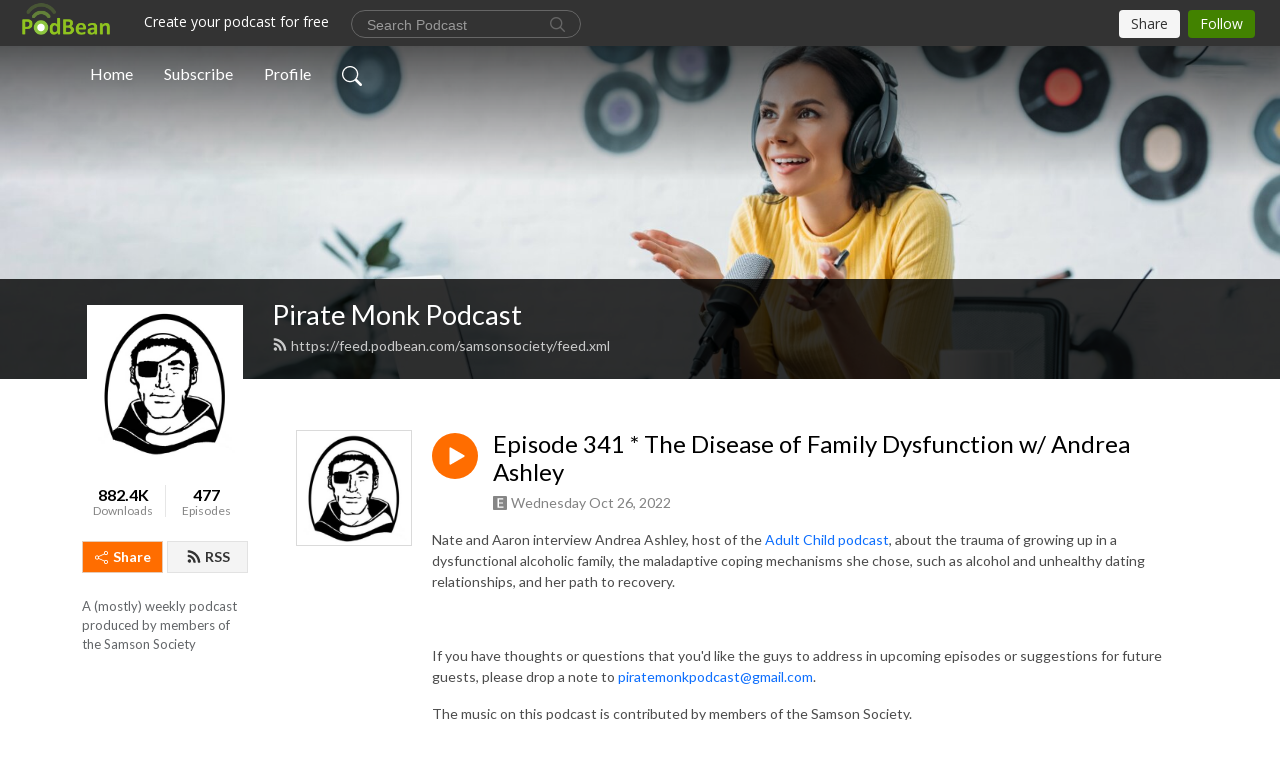

--- FILE ---
content_type: text/html; charset=UTF-8
request_url: https://samsonsociety.podbean.com/e/episode-341-w-andrea-ashley/
body_size: 8966
content:
<!DOCTYPE html>
<html  data-head-attrs=""  lang="en">
<head>
  <meta charset="UTF-8">
  <meta name="viewport" content="width=device-width, initial-scale=1.0">
  <meta name="mobile-web-app-capable" content="yes">
  <meta name="apple-mobile-web-app-status-bar-style" content="black">
  <meta name="theme-color" content="#ffffff">
  <link rel="stylesheet" href="https://cdnjs.cloudflare.com/ajax/libs/twitter-bootstrap/5.0.1/css/bootstrap.min.css" integrity="sha512-Ez0cGzNzHR1tYAv56860NLspgUGuQw16GiOOp/I2LuTmpSK9xDXlgJz3XN4cnpXWDmkNBKXR/VDMTCnAaEooxA==" crossorigin="anonymous" referrerpolicy="no-referrer" />
  <link rel="preconnect" href="https://fonts.googleapis.com">
  <link rel="preconnect" href="https://fonts.gstatic.com" crossorigin>
  <script type="module" crossorigin src="https://pbcdn1.podbean.com/fs1/user-site-dist/assets/index.1ad62341.js"></script>
    <link rel="modulepreload" href="https://pbcdn1.podbean.com/fs1/user-site-dist/assets/vendor.7a484e8a.js">
    <link rel="stylesheet" href="https://pbcdn1.podbean.com/fs1/user-site-dist/assets/index.d710f70e.css">
  <link rel="manifest" href="/user-site/manifest.webmanifest" crossorigin="use-credentials"><title>Episode 341 * The Disease of Family Dysfunction w/ Andrea Ashley | Pirate Monk Podcast</title><link rel="icon" href="https://www.podbean.com/favicon.ico"><link rel="apple-touch-icon" href="https://www.podbean.com/favicon.ico"><meta property="og:title" content="Episode 341 * The Disease of Family Dysfunction w/ Andrea Ashley | Pirate Monk Podcast"><meta property="og:image" content="https://d2bwo9zemjwxh5.cloudfront.net/image-logo/204369/PirateMonk_1200x628.jpg?s=3f6f9b0313445edf9102cada9dda21ac&amp;e=jpg"><meta property="og:type" content="article"><meta property="og:url" content="https://samsonsociety.podbean.com/e/episode-341-w-andrea-ashley/"><meta property="og:description" content="Nate and Aaron interview Andrea Ashley, host of the Adult Child podcast, about the trauma of growing up in a dysfunctional alcoholic family, the maladaptive coping mechanisms she chose, such as alcohol and unhealthy dating relationships, and her path to recovery. 
 
If you have thoughts or questions that you&#39;d like the guys to address in upcoming episodes or suggestions for future guests, please drop a note to piratemonkpodcast@gmail.com.  
The music on this podcast is contributed by members of the Samson Society.
For more information on this ministry, please visit samsonsociety.com.  Support for the women in our lives who have been impacted by our choices is available at sarahsociety.com.
The Pirate Monk Podcast is provided by Samson Society, a ministry of Samson House, a 501(c)3 nonprofit. To enjoy future Pirate Monk podcasts, please consider a contribution to Samson House."><meta name="description" content="Nate and Aaron interview Andrea Ashley, host of the Adult Child podcast, about the trauma of growing up in a dysfunctional alcoholic family, the maladaptive coping mechanisms she chose, such as alcohol and unhealthy dating relationships, and her path to recovery. 
 
If you have thoughts or questions that you&#39;d like the guys to address in upcoming episodes or suggestions for future guests, please drop a note to piratemonkpodcast@gmail.com.  
The music on this podcast is contributed by members of the Samson Society.
For more information on this ministry, please visit samsonsociety.com.  Support for the women in our lives who have been impacted by our choices is available at sarahsociety.com.
The Pirate Monk Podcast is provided by Samson Society, a ministry of Samson House, a 501(c)3 nonprofit. To enjoy future Pirate Monk podcasts, please consider a contribution to Samson House."><meta name="twitter:card" content="player"><meta name="twitter:site" content="@podbeancom"><meta name="twitter:url" content="https://samsonsociety.podbean.com/e/episode-341-w-andrea-ashley/"><meta name="twitter:title" content="Episode 341 * The Disease of Family Dysfunction w/ Andrea Ashley | Pirate Monk Podcast"><meta name="twitter:description" content="Nate and Aaron interview Andrea Ashley, host of the Adult Child podcast, about the trauma of growing up in a dysfunctional alcoholic family, the maladaptive coping mechanisms she chose, such as alcohol and unhealthy dating relationships, and her path to recovery. 
 
If you have thoughts or questions that you&#39;d like the guys to address in upcoming episodes or suggestions for future guests, please drop a note to piratemonkpodcast@gmail.com.  
The music on this podcast is contributed by members of the Samson Society.
For more information on this ministry, please visit samsonsociety.com.  Support for the women in our lives who have been impacted by our choices is available at sarahsociety.com.
The Pirate Monk Podcast is provided by Samson Society, a ministry of Samson House, a 501(c)3 nonprofit. To enjoy future Pirate Monk podcasts, please consider a contribution to Samson House."><meta name="twitter:image" content="https://d2bwo9zemjwxh5.cloudfront.net/image-logo/204369/PirateMonk_1200x628.jpg?s=3f6f9b0313445edf9102cada9dda21ac&amp;e=jpg"><meta name="twitter:player" content="https://www.podbean.com/player-v2/?i=g8nwr-12de10a&amp;square=1"><meta name="twitter:player:width" content="420"><meta name="twitter:player:height" content="420"><meta http-equiv="Content-Type" content="text/html; charset=UTF-8"><meta http-equiv="Content-Language" content="en-us"><meta name="generator" content="Podbean 3.2"><meta name="viewport" content="width=device-width, user-scalable=no, initial-scale=1.0, minimum-scale=1.0, maximum-scale=1.0"><meta name="author" content="PodBean Development"><meta name="Copyright" content="PodBean"><meta name="HandheldFriendly" content="True"><meta name="MobileOptimized" content="MobileOptimized"><meta name="robots" content="all"><meta name="twitter:app:id:googleplay" content="com.podbean.app.podcast"><meta name="twitter:app:id:ipad" content="973361050"><meta name="twitter:app:id:iphone" content="973361050"><meta name="twitter:app:name:googleplay" content="Podbean"><meta name="twitter:app:name:ipad" content="Podbean"><meta name="twitter:app:name:iphone" content="Podbean"><script type="application/ld+json">{"@context":"https://schema.org/","@type":"PodcastEpisode","url":"/e/episode-341-w-andrea-ashley/","name":"Episode 341 * The Disease of Family Dysfunction w/ Andrea Ashley","datePublished":"2022-10-26","description":"Nate and Aaron interview Andrea Ashley, host of the Adult Child podcast, about the trauma of growing up in a dysfunctional alcoholic family, the maladaptive coping mechanisms she chose, such as alcohol and unhealthy dating relationships, and her path to recovery. \n \nIf you have thoughts or questions that you'd like the guys to address in upcoming episodes or suggestions for future guests, please drop a note to piratemonkpodcast@gmail.com.  \nThe music on this podcast is contributed by members of the Samson Society.\nFor more information on this ministry, please visit samsonsociety.com.  Support for the women in our lives who have been impacted by our choices is available at sarahsociety.com.\nThe Pirate Monk Podcast is provided by Samson Society, a ministry of Samson House, a 501(c)3 nonprofit. To enjoy future Pirate Monk podcasts, please consider a contribution to Samson House.","associatedMedia":{"@type":"MediaObject","contentUrl":"https://mcdn.podbean.com/mf/web/89hvhz/2022-10-27_PMpodcast_session_20220930_1234.mp3"},"partOfSeries":{"@type":"PodcastSeries","name":"Pirate Monk Podcast","url":"https://samsonsociety.podbean.com"}}</script><link type="application/rss+xml" rel="alternate" href="https://feed.podbean.com/samsonsociety/feed.xml" title="Pirate Monk Podcast"><link rel="canonical" href="https://samsonsociety.podbean.com/e/episode-341-w-andrea-ashley/"><meta name="head:count" content="35"><link rel="modulepreload" crossorigin href="https://pbcdn1.podbean.com/fs1/user-site-dist/assets/episode.b821da30.js"><link rel="stylesheet" href="https://pbcdn1.podbean.com/fs1/user-site-dist/assets/episode.6d6d54b9.css"><link rel="modulepreload" crossorigin href="https://pbcdn1.podbean.com/fs1/user-site-dist/assets/HomeHeader.500f78d5.js"><link rel="stylesheet" href="https://pbcdn1.podbean.com/fs1/user-site-dist/assets/HomeHeader.f51f4f51.css"><link rel="modulepreload" crossorigin href="https://pbcdn1.podbean.com/fs1/user-site-dist/assets/HeadEpisode.60975439.js"><link rel="stylesheet" href="https://pbcdn1.podbean.com/fs1/user-site-dist/assets/HeadEpisode.72529506.css">
</head>
<body  data-head-attrs="" >
  <div id="app" data-server-rendered="true"><div class="main-page main-style-light" style="--font:Lato,Helvetica,Arial,Verdana,sans-serif;--secondaryFont:Lato,Helvetica,Arial,Verdana,sans-serif;--playerColor:#ff6d00;--playerColorRGB:255,109,0;--homeHeaderTextColor:#ffffff;"><!----><div loginurl="https://www.podbean.com/site/user/login?return=https%253A%252F%252Fsamsonsociety.podbean.com%252Fe%252Fepisode-341-w-andrea-ashley%252F&amp;rts=963b9ecfd8f89b8be564298cfa879d10efd96b3c" postname="episode-341-w-andrea-ashley"><div class="theme-frontrow3 episode-detail d-flex flex-column h-100 navigation-transparent"><!--[--><div class="cc-navigation1 navigation" style="--navigationFontColor:#FFFFFF;--navigationBackgroundColor:#000000;"><nav class="navbar navbar-expand-lg"><div class="container justify-content-center"><div style="" class="nav-item search-icon list-unstyled"><button class="btn bg-transparent d-black d-lg-none border-0 nav-link text-dark px-2" type="button" title="Search"><svg xmlns="http://www.w3.org/2000/svg" width="20" height="20" fill="currentColor" class="bi bi-search" viewbox="0 0 16 16"><path d="M11.742 10.344a6.5 6.5 0 1 0-1.397 1.398h-.001c.03.04.062.078.098.115l3.85 3.85a1 1 0 0 0 1.415-1.414l-3.85-3.85a1.007 1.007 0 0 0-.115-.1zM12 6.5a5.5 5.5 0 1 1-11 0 5.5 5.5 0 0 1 11 0z"></path></svg></button></div><div class="h-search" style="display:none;"><input class="form-control shadow-sm rounded-pill border-0" title="Search" value="" type="text" placeholder="Search"><button type="button" class="btn bg-transparent border-0">Cancel</button></div><button class="navbar-toggler px-2" type="button" title="Navbar toggle" data-bs-toggle="collapse" data-bs-target="#navbarNav" aria-controls="navbarNav" aria-expanded="false" aria-label="Toggle navigation"><svg xmlns="http://www.w3.org/2000/svg" width="28" height="28" fill="currentColor" class="bi bi-list" viewbox="0 0 16 16"><path fill-rule="evenodd" d="M2.5 12a.5.5 0 0 1 .5-.5h10a.5.5 0 0 1 0 1H3a.5.5 0 0 1-.5-.5zm0-4a.5.5 0 0 1 .5-.5h10a.5.5 0 0 1 0 1H3a.5.5 0 0 1-.5-.5zm0-4a.5.5 0 0 1 .5-.5h10a.5.5 0 0 1 0 1H3a.5.5 0 0 1-.5-.5z"></path></svg></button><div class="collapse navbar-collapse" id="navbarNav"><ul class="navbar-nav" style=""><!--[--><li class="nav-item"><!--[--><a href="/" class="nav-link"><!--[-->Home<!--]--></a><!--]--></li><li class="nav-item"><!--[--><a target="_blank" rel="noopener noreferrer" class="nav-link" active-class="active" href="https://www.podbean.com/site/podcatcher/index/blog/mpdEaFyOuVj"><!--[-->Subscribe<!--]--></a><!--]--></li><li class="nav-item"><!--[--><a target="_blank" rel="noopener noreferrer" class="nav-link" active-class="active" href="https://www.podbean.com/user-Wxz8jI0puz9"><!--[-->Profile<!--]--></a><!--]--></li><!--]--><!--[--><li style="" class="nav-item search-icon"><button class="btn bg-transparent border-0 nav-link" type="button" title="Search"><svg xmlns="http://www.w3.org/2000/svg" width="20" height="20" fill="currentColor" class="bi bi-search" viewbox="0 0 16 16"><path d="M11.742 10.344a6.5 6.5 0 1 0-1.397 1.398h-.001c.03.04.062.078.098.115l3.85 3.85a1 1 0 0 0 1.415-1.414l-3.85-3.85a1.007 1.007 0 0 0-.115-.1zM12 6.5a5.5 5.5 0 1 1-11 0 5.5 5.5 0 0 1 11 0z"></path></svg></button></li><!--]--></ul></div></div></nav></div><!----><!--]--><div class="common-content flex-shrink-0"><!--[--><!----><div class="cc-top-content home-header-bg"><div class="cover-panel"><div class="img"><img src="https://pbcdn1.podbean.com/fs1/user-site-dist/assets/frontrow3-banner-lignht.jpg" alt="Pirate Monk Podcast"></div></div><div class="navbar-bg-mask"></div><div class="podcast-title-bg"><div class="container"><div class="row"><div class="col-12 col-lg-3 col-xl-2 d-none d-lg-block"> </div><div class="col-12 col-lg-9 col-xl-10"><div class="podcast-feed"><h1 class="text-break mb-md-1"><a href="/" class=""><!--[-->Pirate Monk Podcast<!--]--></a></h1><p class="feed-link mb-2"><a class="text-decoration-none" href="https://feed.podbean.com/samsonsociety/feed.xml"><svg t="1625731275538" class="icon icon-rss" fill="currentColor" viewbox="0 0 1024 1024" version="1.1" xmlns="http://www.w3.org/2000/svg" p-id="11610" width="16" height="16"><path d="M329.143 768q0 45.714-32 77.714t-77.714 32-77.715-32-32-77.714 32-77.714 77.715-32 77.714 32 32 77.714z m292.571 70.286q1.143 16-9.714 27.428-10.286 12-26.857 12H508q-14.286 0-24.571-9.428T472 844.57q-12.571-130.857-105.429-223.714T142.857 515.43q-14.286-1.143-23.714-11.429t-9.429-24.571v-77.143q0-16.572 12-26.857 9.715-9.715 24.572-9.715h2.857q91.428 7.429 174.857 46T472 515.43q65.143 64.571 103.714 148t46 174.857z m292.572 1.143q1.143 15.428-10.286 26.857-10.286 11.428-26.286 11.428H796q-14.857 0-25.429-10T759.43 843.43Q752.57 720.57 701.714 610T569.43 418t-192-132.286T144 227.43q-14.286-0.572-24.286-11.143t-10-24.857v-81.715q0-16 11.429-26.285 10.286-10.286 25.143-10.286H148q149.714 7.428 286.571 68.571t243.143 168q106.857 106.286 168 243.143t68.572 286.572z" p-id="11611"></path></svg> https://feed.podbean.com/samsonsociety/feed.xml</a></p></div></div></div></div></div></div><!--]--><div class="container"><div class="row"><div class="col-12 col-lg-3 col-xl-2"><div class="left-side-panel"><div class="side-panel-content"><div class="text-center"><img class="podcast-logo" src="https://pbcdn1.podbean.com/imglogo/image-logo/204369/PirateMonk.jpg" alt="Pirate Monk Podcast"></div><div class="download-episodes d-flex justify-content-around pt-4"><div class="download-data text-center"><p title="882366" class="number fw-bold mb-0">882.4K</p><p class="data-title fs-12 mb-0">Downloads</p></div><div class="line"></div><div class="episode-data text-center"><p title="477" class="number fw-bold mb-0">477</p><p class="data-title fs-12 mb-0">Episodes</p></div></div><div class="row gx-1 share-rss justify-content-between pt-4"><div class="col"><a class="btn btn-share fs-14 fw-bolder text-white" href="javascript:void(0);"><svg xmlns="http://www.w3.org/2000/svg" width="16" height="16" fill="currentColor" class="bi bi-share" viewbox="0 0 16 16"><path d="M13.5 1a1.5 1.5 0 1 0 0 3 1.5 1.5 0 0 0 0-3zM11 2.5a2.5 2.5 0 1 1 .603 1.628l-6.718 3.12a2.499 2.499 0 0 1 0 1.504l6.718 3.12a2.5 2.5 0 1 1-.488.876l-6.718-3.12a2.5 2.5 0 1 1 0-3.256l6.718-3.12A2.5 2.5 0 0 1 11 2.5zm-8.5 4a1.5 1.5 0 1 0 0 3 1.5 1.5 0 0 0 0-3zm11 5.5a1.5 1.5 0 1 0 0 3 1.5 1.5 0 0 0 0-3z"></path></svg> Share</a></div><div class="col"><a class="btn btn-rss fs-14 fw-bolder" href="https://www.podbean.com/site/podcatcher/index/blog/mpdEaFyOuVj"><svg t="1625731275538" class="icon icon-rss" fill="currentColor" viewbox="0 0 1024 1024" version="1.1" xmlns="http://www.w3.org/2000/svg" p-id="11610" width="16" height="16"><path d="M329.143 768q0 45.714-32 77.714t-77.714 32-77.715-32-32-77.714 32-77.714 77.715-32 77.714 32 32 77.714z m292.571 70.286q1.143 16-9.714 27.428-10.286 12-26.857 12H508q-14.286 0-24.571-9.428T472 844.57q-12.571-130.857-105.429-223.714T142.857 515.43q-14.286-1.143-23.714-11.429t-9.429-24.571v-77.143q0-16.572 12-26.857 9.715-9.715 24.572-9.715h2.857q91.428 7.429 174.857 46T472 515.43q65.143 64.571 103.714 148t46 174.857z m292.572 1.143q1.143 15.428-10.286 26.857-10.286 11.428-26.286 11.428H796q-14.857 0-25.429-10T759.43 843.43Q752.57 720.57 701.714 610T569.43 418t-192-132.286T144 227.43q-14.286-0.572-24.286-11.143t-10-24.857v-81.715q0-16 11.429-26.285 10.286-10.286 25.143-10.286H148q149.714 7.428 286.571 68.571t243.143 168q106.857 106.286 168 243.143t68.572 286.572z" p-id="11611"></path></svg> RSS</a></div></div><p class="podcast-description fs-13 pt-4 pb-lg-5" style="">A (mostly) weekly podcast produced by members of the Samson Society</p></div></div></div><div class="col-12 col-lg-9 col-xl-10"><!----><!--[--><!----><div><div class="container list-container"><!--[--><h2 class="text-center cc-episode-title">Episodes</h2><!--]--><div class="episode-list-type-list row row-cols-1 row-cols-md-4 pt-4 g-4 mt-0 episode-content cc-episode-list"><!--[--><div class="col6 mt-0 card bg-transparent border-0 d-md-flex list"><div class="episode-logo position-relative" href="javascript:void(0)"><div class="e-logo"><img class="object-fit-cover" width="300" height="300" alt="Episode 341 * The Disease of Family Dysfunction w/ Andrea Ashley" src="https://pbcdn1.podbean.com/imglogo/image-logo/204369/PirateMonk_300x300.jpg" loading="lazy"></div><p class="e-l-date"><span class="icon-explicit" data-bs-toggle="tooltip" data-bs-placement="top" title="Explicit"><svg t="1737362874781" class="icon icon-episode-info me-1" width="14" height="14" viewbox="0 0 1025 1024" fill="currentColor" version="1.1" xmlns="http://www.w3.org/2000/svg" p-id="19190"><path d="M959.326316 1.796491h-898.245614C26.947368 1.796491 0 28.74386 0 64.673684v898.245614c0 34.133333 26.947368 61.080702 61.080702 61.080702h898.245614c34.133333 0 61.080702-26.947368 61.080702-61.080702v-898.245614c0-34.133333-26.947368-61.080702-61.080702-61.080702z m-197.614035 851.536842h-431.157895V172.463158h427.564912v88.02807h-323.368421v208.392983h301.810527V556.912281H434.750877v208.392982h328.757895v88.02807z" fill="#868686" p-id="19191"></path></svg></span><span class="episode-date">Wednesday Oct 26, 2022</span></p><div class="hover-bg"></div><div class="play-bg position-absolute d-flex align-items-center justify-content-center"><button type="button" class="btn btn-link play-button" title="Play Episode 341 * The Disease of Family Dysfunction w/ Andrea Ashley"><span class="play-button-bg"><svg t="1622017593702" class="icon icon-play" fill="currentColor" viewbox="0 0 1024 1024" version="1.1" xmlns="http://www.w3.org/2000/svg" p-id="12170" width="30" height="30"><path d="M844.704269 475.730473L222.284513 116.380385a43.342807 43.342807 0 0 0-65.025048 37.548353v718.692951a43.335582 43.335582 0 0 0 65.025048 37.541128l622.412531-359.342864a43.357257 43.357257 0 0 0 0.007225-75.08948z" fill="" p-id="12171"></path></svg></span></button></div></div><div class="card-body position-relative"><div class="card-body-button-title"><button type="button" class="btn btn-link play-button e-r-play-button" title="Play Episode 341 * The Disease of Family Dysfunction w/ Andrea Ashley"><span class="play-button-bg"><svg t="1622017593702" class="icon icon-play" fill="currentColor" viewbox="0 0 1024 1024" version="1.1" xmlns="http://www.w3.org/2000/svg" p-id="12170" width="30" height="30"><path d="M844.704269 475.730473L222.284513 116.380385a43.342807 43.342807 0 0 0-65.025048 37.548353v718.692951a43.335582 43.335582 0 0 0 65.025048 37.541128l622.412531-359.342864a43.357257 43.357257 0 0 0 0.007225-75.08948z" fill="" p-id="12171"></path></svg></span></button><div class="right-title-date"><h2 class="card-title e-title text-truncate"><a aria-current="page" href="/e/episode-341-w-andrea-ashley/" class="router-link-active router-link-exact-active text-decoration-none text-truncate"><!--[-->Episode 341 * The Disease of Family Dysfunction w/ Andrea Ashley<!--]--></a></h2><p class="r-t-date text-gray"><span class="icon-explicit" data-bs-toggle="tooltip" data-bs-placement="top" title="Explicit"><svg t="1737362874781" class="icon icon-episode-info me-1" width="14" height="14" viewbox="0 0 1025 1024" fill="currentColor" version="1.1" xmlns="http://www.w3.org/2000/svg" p-id="19190"><path d="M959.326316 1.796491h-898.245614C26.947368 1.796491 0 28.74386 0 64.673684v898.245614c0 34.133333 26.947368 61.080702 61.080702 61.080702h898.245614c34.133333 0 61.080702-26.947368 61.080702-61.080702v-898.245614c0-34.133333-26.947368-61.080702-61.080702-61.080702z m-197.614035 851.536842h-431.157895V172.463158h427.564912v88.02807h-323.368421v208.392983h301.810527V556.912281H434.750877v208.392982h328.757895v88.02807z" fill="#868686" p-id="19191"></path></svg></span><span class="episode-date">Wednesday Oct 26, 2022</span></p></div></div><p class="e-date text-gray"><span class="icon-explicit" data-bs-toggle="tooltip" data-bs-placement="top" title="Explicit"><svg t="1737362874781" class="icon icon-episode-info me-1" width="14" height="14" viewbox="0 0 1025 1024" fill="currentColor" version="1.1" xmlns="http://www.w3.org/2000/svg" p-id="19190"><path d="M959.326316 1.796491h-898.245614C26.947368 1.796491 0 28.74386 0 64.673684v898.245614c0 34.133333 26.947368 61.080702 61.080702 61.080702h898.245614c34.133333 0 61.080702-26.947368 61.080702-61.080702v-898.245614c0-34.133333-26.947368-61.080702-61.080702-61.080702z m-197.614035 851.536842h-431.157895V172.463158h427.564912v88.02807h-323.368421v208.392983h301.810527V556.912281H434.750877v208.392982h328.757895v88.02807z" fill="#868686" p-id="19191"></path></svg></span><span class="episode-date">Wednesday Oct 26, 2022</span></p><div class="episode-description"><p class="e-description text-two-line card-text"><p>Nate and Aaron interview Andrea Ashley, host of the <a href="https://podcasts.apple.com/us/podcast/adult-child/id1552579027">Adult Child podcast</a>, about the trauma of growing up in a dysfunctional alcoholic family, the maladaptive coping mechanisms she chose, such as alcohol and unhealthy dating relationships, and her path to recovery. </p>
<p> </p>
<p>If you have thoughts or questions that you'd like the guys to address in upcoming episodes or suggestions for future guests, please drop a note to <a href="mailto:piratemonkpodcast@gmail.com">piratemonkpodcast@gmail.com</a>.  </p>
<p>The music on this podcast is contributed by members of the Samson Society.</p>
<p>For more information on this ministry, please visit <strong><a href="https://samsonsociety.com/">samsonsociety.com</a></strong>.  Support for the women in our lives who have been impacted by our choices is available at <a href="http://sarahsociety.com/"><strong>sarahsociety.com</strong></a>.</p>
<p>The Pirate Monk Podcast is provided by Samson Society, a ministry of Samson House, a 501(c)3 nonprofit. To enjoy future Pirate Monk podcasts, please consider a <strong><a href="https://samsonsociety.com/help-us-reach-more-men">contribution to Samson House</a></strong>.</p></p></div><div class="cc-post-toolbar"><ul class="list-unstyled d-flex mb-0 row gx-5 p-0"><li class="col-auto"><button class="border-0 p-0 bg-transparent row gx-1 align-items-center" title="Likes"><svg xmlns="http://www.w3.org/2000/svg" width="16" height="16" fill="currentColor" class="bi bi-heart col-auto icon-like" viewbox="0 0 16 16"><path d="m8 2.748-.717-.737C5.6.281 2.514.878 1.4 3.053c-.523 1.023-.641 2.5.314 4.385.92 1.815 2.834 3.989 6.286 6.357 3.452-2.368 5.365-4.542 6.286-6.357.955-1.886.838-3.362.314-4.385C13.486.878 10.4.28 8.717 2.01L8 2.748zM8 15C-7.333 4.868 3.279-3.04 7.824 1.143c.06.055.119.112.176.171a3.12 3.12 0 0 1 .176-.17C12.72-3.042 23.333 4.867 8 15z"></path></svg><span class="text-gray col-auto item-name">Likes</span><!----></button></li><li class="col-auto"><a class="border-0 p-0 bg-transparent row gx-1 align-items-center" href="https://www.podbean.com/media/share/pb-g8nwr-12de10a?download=1" target="_blank" title="Download"><svg xmlns="http://www.w3.org/2000/svg" width="16" height="16" fill="currentColor" class="bi bi-arrow-down-square col-auto" viewbox="0 0 16 16"><path fill-rule="evenodd" d="M15 2a1 1 0 0 0-1-1H2a1 1 0 0 0-1 1v12a1 1 0 0 0 1 1h12a1 1 0 0 0 1-1V2zM0 2a2 2 0 0 1 2-2h12a2 2 0 0 1 2 2v12a2 2 0 0 1-2 2H2a2 2 0 0 1-2-2V2zm8.5 2.5a.5.5 0 0 0-1 0v5.793L5.354 8.146a.5.5 0 1 0-.708.708l3 3a.5.5 0 0 0 .708 0l3-3a.5.5 0 0 0-.708-.708L8.5 10.293V4.5z"></path></svg><span class="text-gray col-auto item-name">Download</span><span class="text-gray col-auto">1.9K</span></a></li><li class="col-auto"><button class="border-0 p-0 bg-transparent row gx-1 align-items-center" title="Share" data-bs-toggle="modal" data-bs-target="#shareModal"><svg xmlns="http://www.w3.org/2000/svg" width="16" height="16" fill="currentColor" class="bi bi-share col-auto" viewbox="0 0 16 16"><path d="M13.5 1a1.5 1.5 0 1 0 0 3 1.5 1.5 0 0 0 0-3zM11 2.5a2.5 2.5 0 1 1 .603 1.628l-6.718 3.12a2.499 2.499 0 0 1 0 1.504l6.718 3.12a2.5 2.5 0 1 1-.488.876l-6.718-3.12a2.5 2.5 0 1 1 0-3.256l6.718-3.12A2.5 2.5 0 0 1 11 2.5zm-8.5 4a1.5 1.5 0 1 0 0 3 1.5 1.5 0 0 0 0-3zm11 5.5a1.5 1.5 0 1 0 0 3 1.5 1.5 0 0 0 0-3z"></path></svg><span class="text-gray item-name col-auto">Share</span></button></li></ul></div></div></div><!--]--></div><!----></div></div><!--]--><!----><div class="episode-detail-bottom container"><div class="pb-2 pt-4"><div class="cc-comments"><div class="comment-title">Comment (0) </div><!----><div class="content empty-content text-center"><svg xmlns="http://www.w3.org/2000/svg" width="16" height="16" fill="currentColor" class="bi bi-chat-left-text" viewbox="0 0 16 16"><path d="M14 1a1 1 0 0 1 1 1v8a1 1 0 0 1-1 1H4.414A2 2 0 0 0 3 11.586l-2 2V2a1 1 0 0 1 1-1h12zM2 0a2 2 0 0 0-2 2v12.793a.5.5 0 0 0 .854.353l2.853-2.853A1 1 0 0 1 4.414 12H14a2 2 0 0 0 2-2V2a2 2 0 0 0-2-2H2z"></path><path d="M3 3.5a.5.5 0 0 1 .5-.5h9a.5.5 0 0 1 0 1h-9a.5.5 0 0 1-.5-.5zM3 6a.5.5 0 0 1 .5-.5h9a.5.5 0 0 1 0 1h-9A.5.5 0 0 1 3 6zm0 2.5a.5.5 0 0 1 .5-.5h5a.5.5 0 0 1 0 1h-5a.5.5 0 0 1-.5-.5z"></path></svg><p class="pt-3">No comments yet. Be the first to say something!</p></div></div></div></div></div></div></div></div><!--[--><footer class="cc-footer1 footer mt-auto" style="--footerFontColor:#ffffff;--footerBackgroundColor:#000000;"><div class="container p-0 d-sm-flex justify-content-sm-between align-items-center flex-row-reverse"><ul class="row gx-4 social-icon-content list-unstyled d-flex justify-content-md-start justify-content-center mb-0"><!----><!----><!----><!----><!----></ul><div class="right-content"><p class="mb-0 pt-2">Copyright © 2021 Nathan Larkin. All rights reserved.</p><p class="by">Podcast Powered By <a href="https://www.podbean.com" target="_blank" rel="noopener noreferrer">Podbean</a></p></div></div></footer><div class="after-footer"></div><!----><!--]--></div></div><!----><!----><!----><div style="display:none;">Version: 20241125</div></div></div>

<script>window.__INITIAL_STATE__="{\"store\":{\"baseInfo\":{\"podcastTitle\":\"Pirate Monk Podcast\",\"slug\":\"samsonsociety\",\"podcastDescription\":\"A (mostly) weekly podcast produced by members of the Samson Society\",\"podcastLogo\":\"https:\u002F\u002Fpbcdn1.podbean.com\u002Fimglogo\u002Fimage-logo\u002F204369\u002FPirateMonk.jpg\",\"podcastShareLogo\":\"https:\u002F\u002Fd2bwo9zemjwxh5.cloudfront.net\u002Fimage-logo\u002F204369\u002FPirateMonk_1200x628.jpg?s=3f6f9b0313445edf9102cada9dda21ac&e=jpg\",\"podcastUrl\":\"https:\u002F\u002Fsamsonsociety.podbean.com\",\"podcastCanSearched\":true,\"feedUrl\":\"https:\u002F\u002Ffeed.podbean.com\u002Fsamsonsociety\u002Ffeed.xml\",\"theme\":\"frontrow3\",\"podcastDeepLink\":\"https:\u002F\u002Fwww.podbean.com\u002Fpw\u002Fpbblog-vx6br-31e51?from=usersite\",\"removePodbeanBranding\":\"no\",\"brandingLogo\":null,\"timeZone\":{\"timeZoneId\":11,\"gmtAdjustment\":\"GMT-06:00\",\"useDaylightTime\":1,\"value\":-6,\"text\":\"(GMT-06:00) Central Time (US & Canada)\",\"daylightStartTime\":\"Second Sunday Of March +2 Hours\",\"daylightEndTime\":\"First Sunday Of November +2 Hours\",\"timezone\":\"America\u002FChicago\"},\"podcastDownloads\":882366,\"totalEpisodes\":477,\"showComments\":true,\"iOSAppDownloadLink\":null,\"customizeCssUrl\":null,\"androidAppDownloadLink\":null,\"showPostShare\":true,\"showLike\":true,\"author\":\"Nate Larkin\",\"enableEngagementStats\":true,\"shareEmbedLink\":\"https:\u002F\u002Fadmin5.podbean.com\u002Fembed.html?id=pbblog-vx6br-31e51-playlist\",\"language\":\"en\",\"sensitivitySessionExpireTime\":3600,\"podcastApps\":[{\"name\":\"Apple Podcasts\",\"link\":\"https:\u002F\u002Fpodcasts.apple.com\u002Fus\u002Fpodcast\u002Fpirate-monk-podcast\u002Fid342461312\",\"image\":\"https:\u002F\u002Fpbcdn1.podbean.com\u002Ffs1\u002Fsite\u002Fimages\u002Fadmin5\u002Fapple-podcast.png\",\"title\":null},{\"name\":\"Podbean App\",\"link\":\"https:\u002F\u002Fwww.podbean.com\u002Fpw\u002Fpbblog-vx6br-31e51?from=usersite\",\"image\":\"https:\u002F\u002Fpbcdn1.podbean.com\u002Ffs1\u002Fsite\u002Fimages\u002Fadmin5\u002Fpodbean-app.png\",\"title\":null},{\"name\":\"Spotify\",\"link\":\"https:\u002F\u002Fopen.spotify.com\u002Fshow\u002F372apzy004OiOlegW7tqFz\",\"image\":\"https:\u002F\u002Fpbcdn1.podbean.com\u002Ffs1\u002Fsite\u002Fimages\u002Fadmin5\u002Fspotify.png\",\"title\":null},{\"name\":\"iHeartRadio\",\"link\":\"https:\u002F\u002Fiheart.com\u002Fpodcast\u002F82628441\u002F\",\"image\":\"https:\u002F\u002Fpbcdn1.podbean.com\u002Ffs1\u002Fsite\u002Fimages\u002Fadmin5\u002FiHeartRadio.png\",\"title\":null}],\"components\":{\"base\":[{\"id\":\"MainStyle\",\"val\":\"light\"},{\"id\":\"Font\",\"val\":\"Lato\"},{\"id\":\"SecondaryFont\",\"val\":\"Lato\"},{\"id\":\"PlayerColor\",\"val\":\"#ff6d00\"},{\"id\":\"PlayerStyle\",\"val\":\"player1\"},{\"id\":\"PlayerWave\",\"val\":\"show\"},{\"id\":\"Favicon\",\"val\":null},{\"id\":\"CookiesNotice\",\"val\":\"hide\"},{\"id\":\"CookiesNoticeContent\",\"val\":\"\u003Ch4\u003ECookies Notice\u003C\u002Fh4\u003E\u003Cp\u003EThis website uses cookies to improve your experience while you navigate through the website. By using our website you agree to our use of cookies.\u003C\u002Fp\u003E\"},{\"id\":\"EpisodePageCustomizeComponent\",\"val\":\"hide\"}],\"home-header\":[{\"id\":\"HomeHeaderTextColor\",\"val\":\"#ffffff\"},{\"id\":\"BackgroundImage\",\"val\":\"\u002Fassets\u002Ffrontrow3-banner-lignht.jpg\"},{\"id\":\"BackgroundImageForMobile\",\"val\":null}],\"episode-list\":[{\"id\":\"EpisodeListType\",\"val\":\"list\"},{\"id\":\"EpisodesPerPage\",\"val\":\"10\"},{\"id\":\"EpisodeStats\",\"val\":\"show\"}],\"navigation\":[{\"id\":\"NavigationFontColor\",\"val\":\"#FFFFFF\"},{\"id\":\"NavigationBackgroundColor\",\"val\":\"#000000\"},{\"id\":\"NavigationSearch\",\"val\":\"show\"},{\"id\":\"NavigationLinks\",\"val\":[{\"id\":\"Home\",\"type\":\"Link\",\"value\":\"\u002F\",\"text\":\"Home\",\"subitems\":[]},{\"id\":\"Subscribe\",\"type\":\"Link\",\"value\":\"https:\u002F\u002Fwww.podbean.com\u002Fsite\u002Fpodcatcher\u002Findex\u002Fblog\u002FmpdEaFyOuVj\",\"text\":\"Subscribe\",\"subitems\":[]},{\"id\":\"Profile\",\"type\":\"Link\",\"value\":\"https:\u002F\u002Fwww.podbean.com\u002Fuser-Wxz8jI0puz9\",\"text\":\"Profile\",\"subitems\":[]}]}],\"footer\":[{\"id\":\"FooterType\",\"val\":\"Footer1\"},{\"id\":\"FooterFontColor\",\"val\":\"#ffffff\"},{\"id\":\"FooterBackgroundColor\",\"val\":\"#000000\"},{\"id\":\"FooterCopyright\",\"val\":\"Copyright © 2021 Nathan Larkin. All rights reserved.\"},{\"id\":\"SocialMediaLinks\",\"val\":{\"facebook_username\":\"\",\"twitter_username\":\"\",\"instagram_username\":\"\",\"youtube_username\":\"\",\"linkedin_username\":\"\"}}],\"customize-container1\":[],\"customize-container2\":[]},\"allLinks\":[],\"mainStylesDefaultSettings\":null,\"defaultCustomizeComponents\":null,\"scripts\":[],\"metas\":null,\"appConfig\":{\"package\":\"com.podbean.app.podcast\",\"app_store_id\":973361050,\"app_name\":\"Podbean\",\"scheme\":\"podbean\"},\"customizeCss\":null,\"canEditCss\":null,\"enableJsCodeInCustomizeContent\":false,\"enabledIframeCodeInCustomizeContent\":true,\"sectionMaxCount\":10,\"enableEditorLink\":true,\"enableEditCookiesNotice\":true,\"siteRedirectToFeed\":false,\"podcatcherRssUrl\":\"https:\u002F\u002Fwww.podbean.com\u002Fsite\u002Fpodcatcher\u002Findex\u002Fblog\u002FmpdEaFyOuVj\",\"showFeed\":true,\"showTopBar\":true,\"enableWebSiteLike\":true,\"organizationName\":null,\"organizationPageLink\":null},\"backToListUrl\":\"\u002F\",\"tinymceLoaded\":false,\"listEpisodes\":[],\"userLikedEpisodes\":[],\"userLikeCheckedEpisodes\":[],\"topBarIframeLoaded\":false,\"listTotalCount\":0,\"listTotalPage\":0,\"listPage\":0,\"listType\":\"all\",\"listValue\":\"\",\"listName\":\"\",\"pageLoading\":false,\"apiBaseUrl\":\"https:\u002F\u002Fsamsonsociety.podbean.com\",\"apiV2BaseUrl\":\"\",\"apiCommonParams\":{\"t\":\"69730c99\",\"clientSignature\":\"6baf42c655d4f2c809419b4074151b5e\",\"u\":null,\"customizing\":null},\"apiCommonHeaders\":{},\"comments\":[],\"commentsTotalCount\":0,\"commentsTotalPage\":0,\"commentsPage\":1,\"commentEpisodeId\":\"pb19783946-g8nwr\",\"episode\":{\"id\":\"pb19783946\",\"idTag\":\"g8nwr\",\"title\":\"Episode 341 * The Disease of Family Dysfunction w\u002F Andrea Ashley\",\"logo\":\"https:\u002F\u002Fpbcdn1.podbean.com\u002Fimglogo\u002Fimage-logo\u002F204369\u002FPirateMonk_300x300.jpg\",\"shareLogo\":\"https:\u002F\u002Fd2bwo9zemjwxh5.cloudfront.net\u002Fimage-logo\u002F204369\u002FPirateMonk_1200x628.jpg?s=3f6f9b0313445edf9102cada9dda21ac&e=jpg\",\"largeLogo\":\"https:\u002F\u002Fpbcdn1.podbean.com\u002Fimglogo\u002Fimage-logo\u002F204369\u002FPirateMonk.jpg\",\"previewContent\":null,\"content\":\"\u003Cp\u003ENate and Aaron interview Andrea Ashley, host of the \u003Ca href=\\\"https:\u002F\u002Fpodcasts.apple.com\u002Fus\u002Fpodcast\u002Fadult-child\u002Fid1552579027\\\"\u003EAdult Child podcast\u003C\u002Fa\u003E, about the trauma of growing up in a dysfunctional alcoholic family, the maladaptive coping mechanisms she chose, such as alcohol and unhealthy dating relationships, and her path to recovery. \u003C\u002Fp\u003E\\n\u003Cp\u003E \u003C\u002Fp\u003E\\n\u003Cp\u003EIf you have thoughts or questions that you'd like the guys to address in upcoming episodes or suggestions for future guests, please drop a note to \u003Ca href=\\\"mailto:piratemonkpodcast@gmail.com\\\"\u003Epiratemonkpodcast@gmail.com\u003C\u002Fa\u003E.  \u003C\u002Fp\u003E\\n\u003Cp\u003EThe music on this podcast is contributed by members of the Samson Society.\u003C\u002Fp\u003E\\n\u003Cp\u003EFor more information on this ministry, please visit \u003Cstrong\u003E\u003Ca href=\\\"https:\u002F\u002Fsamsonsociety.com\u002F\\\"\u003Esamsonsociety.com\u003C\u002Fa\u003E\u003C\u002Fstrong\u003E.  Support for the women in our lives who have been impacted by our choices is available at \u003Ca href=\\\"http:\u002F\u002Fsarahsociety.com\u002F\\\"\u003E\u003Cstrong\u003Esarahsociety.com\u003C\u002Fstrong\u003E\u003C\u002Fa\u003E.\u003C\u002Fp\u003E\\n\u003Cp\u003EThe Pirate Monk Podcast is provided by Samson Society, a ministry of Samson House, a 501(c)3 nonprofit. To enjoy future Pirate Monk podcasts, please consider a \u003Cstrong\u003E\u003Ca href=\\\"https:\u002F\u002Fsamsonsociety.com\u002Fhelp-us-reach-more-men\\\"\u003Econtribution to Samson House\u003C\u002Fa\u003E\u003C\u002Fstrong\u003E.\u003C\u002Fp\u003E\",\"publishTimestamp\":1666843200,\"duration\":3519,\"mediaUrl\":\"https:\u002F\u002Fmcdn.podbean.com\u002Fmf\u002Fweb\u002F89hvhz\u002F2022-10-27_PMpodcast_session_20220930_1234.mp3\",\"mediaType\":\"audio\u002Fmpeg\",\"shareLink\":\"https:\u002F\u002Fadmin5.podbean.com\u002Fembed.html?id=pb-g8nwr-12de10a\",\"likedCount\":0,\"deepLink\":\"https:\u002F\u002Fwww.podbean.com\u002Few\u002Fpb-g8nwr-12de10a\",\"transcriptUrl\":null,\"permalink\":\"\u002Fe\u002Fepisode-341-w-andrea-ashley\u002F\",\"downloadLink\":\"https:\u002F\u002Fwww.podbean.com\u002Fmedia\u002Fshare\u002Fpb-g8nwr-12de10a?download=1\",\"fallbackResource\":null,\"fallbackResourceMimetype\":null,\"downloadCount\":1892,\"status\":\"publish\",\"hasMoreContent\":false,\"chaptersUrl\":null,\"explicit\":true},\"episodeShareLink\":null,\"deepLink\":\"https:\u002F\u002Fwww.podbean.com\u002Few\u002Fpb-g8nwr-12de10a\",\"playlist\":{\"episodes\":[],\"current\":0,\"start\":0,\"stop\":0,\"playing\":true,\"playerLoading\":true,\"playbackRate\":1,\"playbackRateIndex\":1,\"volume\":1},\"toasts\":[],\"confirm\":null,\"customizeEditorFormZIndex\":999,\"lastRequestTime\":null,\"validateChangesOnBeforeunload\":true,\"windowWidth\":1000,\"VITE_FS1_CDN_URL_PREFIX\":\"https:\u002F\u002Fpbcdn1.podbean.com\u002Ffs1\",\"reloadStats\":false,\"userIdEncrypted\":null,\"userProfilePicture\":null,\"username\":null,\"isVerified\":false,\"loadUserInfo\":false,\"loginUrl\":\"https:\u002F\u002Fwww.podbean.com\u002Fsite\u002Fuser\u002Flogin?return=https%253A%252F%252Fsamsonsociety.podbean.com%252Fe%252Fepisode-341-w-andrea-ashley%252F&rts=963b9ecfd8f89b8be564298cfa879d10efd96b3c\",\"recaptchaV3Loaded\":false,\"recaptchaV2Loaded\":false,\"likesLoaded\":false,\"commentLikeMap\":{},\"commentOffset\":0,\"widgetCommentsLoaded\":false},\"episode\":{\"id\":\"pb19783946\",\"idTag\":\"g8nwr\",\"title\":\"Episode 341 * The Disease of Family Dysfunction w\u002F Andrea Ashley\",\"logo\":\"https:\u002F\u002Fpbcdn1.podbean.com\u002Fimglogo\u002Fimage-logo\u002F204369\u002FPirateMonk_300x300.jpg\",\"shareLogo\":\"https:\u002F\u002Fd2bwo9zemjwxh5.cloudfront.net\u002Fimage-logo\u002F204369\u002FPirateMonk_1200x628.jpg?s=3f6f9b0313445edf9102cada9dda21ac&e=jpg\",\"largeLogo\":\"https:\u002F\u002Fpbcdn1.podbean.com\u002Fimglogo\u002Fimage-logo\u002F204369\u002FPirateMonk.jpg\",\"previewContent\":null,\"content\":\"\u003Cp\u003ENate and Aaron interview Andrea Ashley, host of the \u003Ca href=\\\"https:\u002F\u002Fpodcasts.apple.com\u002Fus\u002Fpodcast\u002Fadult-child\u002Fid1552579027\\\"\u003EAdult Child podcast\u003C\u002Fa\u003E, about the trauma of growing up in a dysfunctional alcoholic family, the maladaptive coping mechanisms she chose, such as alcohol and unhealthy dating relationships, and her path to recovery. \u003C\u002Fp\u003E\\n\u003Cp\u003E \u003C\u002Fp\u003E\\n\u003Cp\u003EIf you have thoughts or questions that you'd like the guys to address in upcoming episodes or suggestions for future guests, please drop a note to \u003Ca href=\\\"mailto:piratemonkpodcast@gmail.com\\\"\u003Epiratemonkpodcast@gmail.com\u003C\u002Fa\u003E.  \u003C\u002Fp\u003E\\n\u003Cp\u003EThe music on this podcast is contributed by members of the Samson Society.\u003C\u002Fp\u003E\\n\u003Cp\u003EFor more information on this ministry, please visit \u003Cstrong\u003E\u003Ca href=\\\"https:\u002F\u002Fsamsonsociety.com\u002F\\\"\u003Esamsonsociety.com\u003C\u002Fa\u003E\u003C\u002Fstrong\u003E.  Support for the women in our lives who have been impacted by our choices is available at \u003Ca href=\\\"http:\u002F\u002Fsarahsociety.com\u002F\\\"\u003E\u003Cstrong\u003Esarahsociety.com\u003C\u002Fstrong\u003E\u003C\u002Fa\u003E.\u003C\u002Fp\u003E\\n\u003Cp\u003EThe Pirate Monk Podcast is provided by Samson Society, a ministry of Samson House, a 501(c)3 nonprofit. To enjoy future Pirate Monk podcasts, please consider a \u003Cstrong\u003E\u003Ca href=\\\"https:\u002F\u002Fsamsonsociety.com\u002Fhelp-us-reach-more-men\\\"\u003Econtribution to Samson House\u003C\u002Fa\u003E\u003C\u002Fstrong\u003E.\u003C\u002Fp\u003E\",\"publishTimestamp\":1666843200,\"duration\":3519,\"mediaUrl\":\"https:\u002F\u002Fmcdn.podbean.com\u002Fmf\u002Fweb\u002F89hvhz\u002F2022-10-27_PMpodcast_session_20220930_1234.mp3\",\"mediaType\":\"audio\u002Fmpeg\",\"shareLink\":\"https:\u002F\u002Fadmin5.podbean.com\u002Fembed.html?id=pb-g8nwr-12de10a\",\"likedCount\":0,\"deepLink\":\"https:\u002F\u002Fwww.podbean.com\u002Few\u002Fpb-g8nwr-12de10a\",\"transcriptUrl\":null,\"permalink\":\"\u002Fe\u002Fepisode-341-w-andrea-ashley\u002F\",\"downloadLink\":\"https:\u002F\u002Fwww.podbean.com\u002Fmedia\u002Fshare\u002Fpb-g8nwr-12de10a?download=1\",\"fallbackResource\":null,\"fallbackResourceMimetype\":null,\"downloadCount\":1892,\"status\":\"publish\",\"hasMoreContent\":false,\"chaptersUrl\":null,\"explicit\":true},\"loginUrl\":\"https:\u002F\u002Fwww.podbean.com\u002Fsite\u002Fuser\u002Flogin?return=https%253A%252F%252Fsamsonsociety.podbean.com%252Fe%252Fepisode-341-w-andrea-ashley%252F&rts=963b9ecfd8f89b8be564298cfa879d10efd96b3c\"}"</script>
  
  <script src="https://cdnjs.cloudflare.com/ajax/libs/bootstrap/5.0.2/js/bootstrap.bundle.min.js" integrity="sha512-72WD92hLs7T5FAXn3vkNZflWG6pglUDDpm87TeQmfSg8KnrymL2G30R7as4FmTwhgu9H7eSzDCX3mjitSecKnw==" crossorigin="anonymous" referrerpolicy="no-referrer"></script>
</body>
</html>
